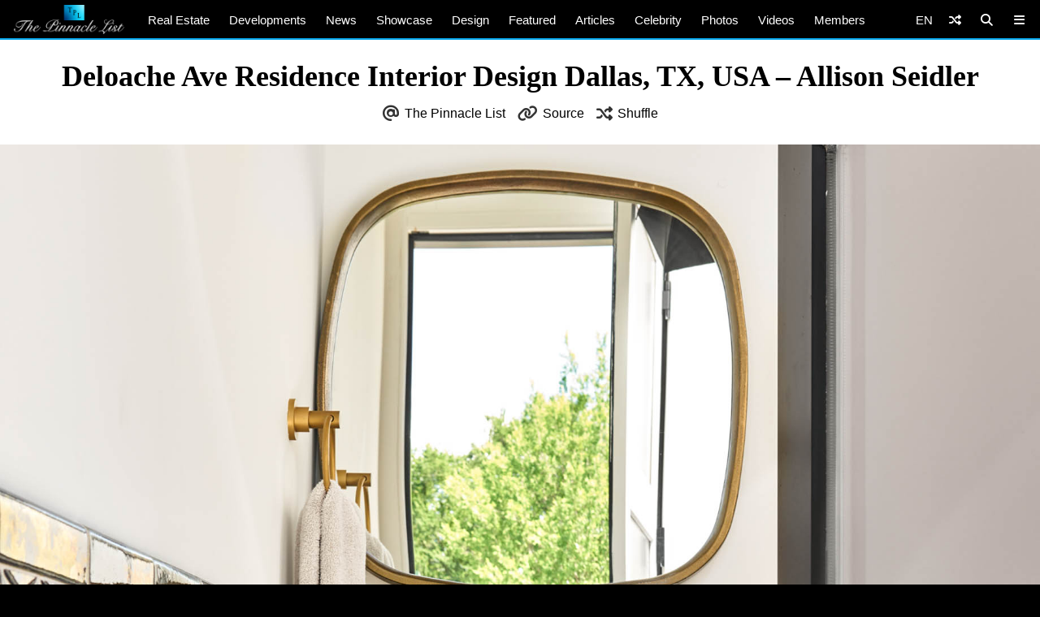

--- FILE ---
content_type: text/html; charset=UTF-8
request_url: https://www.thepinnaclelist.com/design/deloache-ave-residence-interior-design-dallas-tx-usa-allison-seidler/attachment/019-deloache-ave-residence-interior-design-dallas-tx-usa-allison-seidler/
body_size: 13844
content:
<!doctype html>
<html lang="en-US" id="multiplex">
<head>
<meta charset="UTF-8">
<meta name="viewport" content="width=device-width, initial-scale=1">
<meta name="NMdBrz" content="jMDBkz" />
<link rel="profile" href="http://gmpg.org/xfn/11">
<link rel="apple-touch-icon" sizes="57x57" href="https://www.thepinnaclelist.com/wp-content/themes/multiplex/images/favicon/apple-icon-57x57.png">
	<link rel="apple-touch-icon" sizes="60x60" href="https://www.thepinnaclelist.com/wp-content/themes/multiplex/images/favicon/apple-icon-60x60.png">
	<link rel="apple-touch-icon" sizes="72x72" href="https://www.thepinnaclelist.com/wp-content/themes/multiplex/images/favicon/apple-icon-72x72.png">
	<link rel="apple-touch-icon" sizes="76x76" href="https://www.thepinnaclelist.com/wp-content/themes/multiplex/images/favicon/apple-icon-76x76.png">
	<link rel="apple-touch-icon" sizes="114x114" href="https://www.thepinnaclelist.com/wp-content/themes/multiplex/images/favicon/apple-icon-114x114.png">
	<link rel="apple-touch-icon" sizes="120x120" href="https://www.thepinnaclelist.com/wp-content/themes/multiplex/images/favicon/apple-icon-120x120.png">
	<link rel="apple-touch-icon" sizes="144x144" href="https://www.thepinnaclelist.com/wp-content/themes/multiplex/images/favicon/apple-icon-144x144.png">
	<link rel="apple-touch-icon" sizes="152x152" href="https://www.thepinnaclelist.com/wp-content/themes/multiplex/images/favicon/apple-icon-152x152.png">
	<link rel="apple-touch-icon" sizes="180x180" href="https://www.thepinnaclelist.com/wp-content/themes/multiplex/images/favicon/apple-icon-180x180.png">
	<link rel="icon" type="image/png" sizes="192x192"  href="https://www.thepinnaclelist.com/wp-content/themes/multiplex/images/favicon/android-icon-192x192.png">
	<link rel="icon" type="image/png" sizes="32x32" href="https://www.thepinnaclelist.com/wp-content/themes/multiplex/images/favicon/favicon-32x32.png">
	<link rel="icon" type="image/png" sizes="96x96" href="https://www.thepinnaclelist.com/wp-content/themes/multiplex/images/favicon/favicon-96x96.png">
	<link rel="icon" type="image/png" sizes="16x16" href="https://www.thepinnaclelist.com/wp-content/themes/multiplex/images/favicon/favicon-16x16.png">
	<link rel="manifest" href="https://www.thepinnaclelist.com/wp-content/themes/multiplex/images/favicon/manifest.json">
	<meta name="msapplication-TileColor" content="#ffffff">
	<meta name="msapplication-TileImage" content="https://www.thepinnaclelist.com/wp-content/themes/multiplex/images/favicon/ms-icon-144x144.png">
	<meta name="theme-color" content="#ffffff"><meta property="og:url" content="https://www.thepinnaclelist.com/design/deloache-ave-residence-interior-design-dallas-tx-usa-allison-seidler/attachment/019-deloache-ave-residence-interior-design-dallas-tx-usa-allison-seidler/">
<meta property="og:site_name" content="The Pinnacle List" />
<meta property="og:locale" content="en_US" /><meta property="fb:pages" content="216212775060532" />
<meta property="publisher" content="The Pinnacle List" />
<meta name="twitter:card" content="summary_large_image">
<meta name="twitter:site" content="@ThePinnacleList" />
<meta name="twitter:creator" content="@Solespire" />
<meta name="twitter:url" content="https://www.thepinnaclelist.com/design/deloache-ave-residence-interior-design-dallas-tx-usa-allison-seidler/attachment/019-deloache-ave-residence-interior-design-dallas-tx-usa-allison-seidler/">
<meta name="description" content="" />
<meta property="og:title" content="Deloache Ave Residence Interior Design Dallas, TX, USA &#8211; Allison Seidler" />
<meta property="og:image" content="https://www.thepinnaclelist.com/wp-content/uploads/2020/12/019-Deloache-Ave-Residence-Interior-Design-Dallas-TX-USA-Allison-Seidler.jpg" />
<meta property="og:type" content="article" />
<meta property="og:description" content="" />
<meta property="article:publisher" content="https://www.facebook.com/ThePinnacleList" /><meta name="twitter:title" content="Deloache Ave Residence Interior Design Dallas, TX, USA &#8211; Allison Seidler">
<meta name="twitter:description" content="">
<meta name="twitter:image" content="https://www.thepinnaclelist.com/wp-content/uploads/2020/12/019-Deloache-Ave-Residence-Interior-Design-Dallas-TX-USA-Allison-Seidler.jpg">
<script type="application/ld+json">
	{
		"@context": "https://schema.org",
		"@type": "WebPage",
		"@id": "https://www.thepinnaclelist.com/design/deloache-ave-residence-interior-design-dallas-tx-usa-allison-seidler/attachment/019-deloache-ave-residence-interior-design-dallas-tx-usa-allison-seidler/#webpage",
		"name": "Deloache Ave Residence Interior Design Dallas, TX, USA &#8211; Allison Seidler",
		"url": "https://www.thepinnaclelist.com/design/deloache-ave-residence-interior-design-dallas-tx-usa-allison-seidler/attachment/019-deloache-ave-residence-interior-design-dallas-tx-usa-allison-seidler/",
		"image": "https://www.thepinnaclelist.com/wp-content/uploads/2020/12/019-Deloache-Ave-Residence-Interior-Design-Dallas-TX-USA-Allison-Seidler.jpg",
		"description": "",
				"inLanguage": "en-US",				"isPartOf": {
			"@type": "WebSite",
			"name": "The Pinnacle List",
			"url": "https://www.thepinnaclelist.com",
			"sameAs": [
				"https://www.youtube.com/ThePinnacleList",
				"https://www.instagram.com/thepinnaclelist",
				"https://www.linkedin.com/company/thepinnaclelist",
				"https://www.facebook.com/ThePinnacleList",
				"https://www.twitter.com/ThePinnacleList",
				"https://www.pinterest.com/ThePinnacleList"
			],
			"inLanguage": "en-US",						"publisher": {
				"@type": "Organization",
				"name": "Solespire",
				"alternateName": "Solespire Media",
				"legalName": "Solespire Media Inc.",
				"url": "https://www.solespire.com",
				"sameAs": [
					"https://www.youtube.com/Solespire",
					"https://www.instagram.com/solespire",
					"https://www.linkedin.com/company/solespire",
					"https://www.facebook.com/Solespire",
					"https://www.twitter.com/Solespire",
					"https://www.pinterest.com/solespire"
				],
				"duns": "203517586",
				"email": "info@solespire.com",
				"logo": "https://www.solespire.com/images/solespire-logo-white-knowledge-graph-302x302.png"
			}
		}
	}
</script>
<link rel="canonical" href="https://www.thepinnaclelist.com/design/deloache-ave-residence-interior-design-dallas-tx-usa-allison-seidler/attachment/019-deloache-ave-residence-interior-design-dallas-tx-usa-allison-seidler/">
<!-- Google tag (gtag.js) -->
<script async src="https://www.googletagmanager.com/gtag/js?id=G-PJ9YHDL8B9"></script>
<script>
  window.dataLayer = window.dataLayer || [];
  function gtag(){dataLayer.push(arguments);}
  gtag('js', new Date());

  gtag('config', 'G-PJ9YHDL8B9');
</script>
<!-- Matomo -->
<script>
  var _paq = window._paq = window._paq || [];
  /* tracker methods like "setCustomDimension" should be called before "trackPageView" */
  _paq.push(['trackPageView']);
  _paq.push(['enableLinkTracking']);
  (function() {
	var u="https://matomo.solespire.app/";
	_paq.push(['setTrackerUrl', u+'matomo.php']);
	_paq.push(['setSiteId', '2']);
	var d=document, g=d.createElement('script'), s=d.getElementsByTagName('script')[0];
	g.async=true; g.src=u+'matomo.js'; s.parentNode.insertBefore(g,s);
  })();
</script>
<noscript><p><img referrerpolicy="no-referrer-when-downgrade" src="https://matomo.solespire.app/matomo.php?idsite=2&amp;rec=1" style="border:0;" alt="" /></p></noscript>
<!-- End Matomo Code -->
<script async src="https://pagead2.googlesyndication.com/pagead/js/adsbygoogle.js?client=ca-pub-6037413856929853"
 crossorigin="anonymous"></script>
<script src="https://cdn.usefathom.com/script.js" data-site="QCHFLGNK" defer></script>
<script>
window.addEventListener('load', (event) => {
  // Wait a bit for Fathom to fully initialize
  setTimeout(() => {
	// Track all outbound links
	document.querySelectorAll('a').forEach(item => {
	  item.addEventListener('click', event => {
		try {
		  // Check if this is the shuffle link FIRST
		  if (item.closest('#shuffleplex')) {
			fathom.trackEvent('Shuffle');
			return; // Exit early, don't process further
		  }
		  
		  let href = item.getAttribute('href');
		  if (!href) return;
		  
		  let linkUrl = new URL(href, window.location.href);
		  let currentHostname = window.location.hostname;
		  
		  if (linkUrl.hostname !== currentHostname) {
			let eventUrl = linkUrl.toString();
			
			// For WhatsApp links, truncate after the phone number
			if (linkUrl.hostname === 'api.whatsapp.com' && linkUrl.pathname === '/send') {
			  const phoneParam = linkUrl.searchParams.get('phone');
			  if (phoneParam) {
				eventUrl = `https://api.whatsapp.com/send?phone=${phoneParam}`;
			  }
			}
			
			let eventName = `Out: ${eventUrl}`;
			fathom.trackEvent(eventName);
		  }
		} catch (error) {
		  console.error('Error tracking click:', error);
		}
	  });
	});
	
	// Track Anchorbar specifically
	const anchorLink = document.querySelector('#anchorbar .anchorbar a');
	if (anchorLink) {
	  anchorLink.addEventListener('click', () => {
		try {
		  // Get the full URL of the anchor link
		  const href = anchorLink.getAttribute('href');
		  const fullUrl = new URL(href, window.location.href).toString();
		  
		  // Create event name with the full URL
		  const eventName = `Anchorbar: ${fullUrl}`;
		  
		  // Track the event in Fathom
		  fathom.trackEvent(eventName);
		} catch (error) {
		  console.error('Error tracking anchor click:', error);
		}
	  });
	}
  }, 100); // Small delay to ensure Fathom is ready
});
</script>
<script src="https://analytics.ahrefs.com/analytics.js" data-key="yqZljZycUoXbFADMRRr7lA" defer="true"></script>
<title>Deloache Ave Residence Interior Design Dallas, TX, USA &#8211; Allison Seidler &#8211; The Pinnacle List</title>
<meta name='robots' content='max-image-preview:large' />
<link rel="alternate" type="application/rss+xml" title="The Pinnacle List &raquo; Feed" href="https://www.thepinnaclelist.com/feed/" />
<link rel="alternate" type="application/rss+xml" title="The Pinnacle List &raquo; Comments Feed" href="https://www.thepinnaclelist.com/comments/feed/" />
<link rel="alternate" title="oEmbed (JSON)" type="application/json+oembed" href="https://www.thepinnaclelist.com/wp-json/oembed/1.0/embed?url=https%3A%2F%2Fwww.thepinnaclelist.com%2Fdesign%2Fdeloache-ave-residence-interior-design-dallas-tx-usa-allison-seidler%2Fattachment%2F019-deloache-ave-residence-interior-design-dallas-tx-usa-allison-seidler%2F" />
<link rel="alternate" title="oEmbed (XML)" type="text/xml+oembed" href="https://www.thepinnaclelist.com/wp-json/oembed/1.0/embed?url=https%3A%2F%2Fwww.thepinnaclelist.com%2Fdesign%2Fdeloache-ave-residence-interior-design-dallas-tx-usa-allison-seidler%2Fattachment%2F019-deloache-ave-residence-interior-design-dallas-tx-usa-allison-seidler%2F&#038;format=xml" />
<style id='wp-img-auto-sizes-contain-inline-css' type='text/css'>
img:is([sizes=auto i],[sizes^="auto," i]){contain-intrinsic-size:3000px 1500px}
/*# sourceURL=wp-img-auto-sizes-contain-inline-css */
</style>
<style id='wp-emoji-styles-inline-css' type='text/css'>

	img.wp-smiley, img.emoji {
		display: inline !important;
		border: none !important;
		box-shadow: none !important;
		height: 1em !important;
		width: 1em !important;
		margin: 0 0.07em !important;
		vertical-align: -0.1em !important;
		background: none !important;
		padding: 0 !important;
	}
/*# sourceURL=wp-emoji-styles-inline-css */
</style>
<style id='wp-block-library-inline-css' type='text/css'>
:root{--wp-block-synced-color:#7a00df;--wp-block-synced-color--rgb:122,0,223;--wp-bound-block-color:var(--wp-block-synced-color);--wp-editor-canvas-background:#ddd;--wp-admin-theme-color:#007cba;--wp-admin-theme-color--rgb:0,124,186;--wp-admin-theme-color-darker-10:#006ba1;--wp-admin-theme-color-darker-10--rgb:0,107,160.5;--wp-admin-theme-color-darker-20:#005a87;--wp-admin-theme-color-darker-20--rgb:0,90,135;--wp-admin-border-width-focus:2px}@media (min-resolution:192dpi){:root{--wp-admin-border-width-focus:1.5px}}.wp-element-button{cursor:pointer}:root .has-very-light-gray-background-color{background-color:#eee}:root .has-very-dark-gray-background-color{background-color:#313131}:root .has-very-light-gray-color{color:#eee}:root .has-very-dark-gray-color{color:#313131}:root .has-vivid-green-cyan-to-vivid-cyan-blue-gradient-background{background:linear-gradient(135deg,#00d084,#0693e3)}:root .has-purple-crush-gradient-background{background:linear-gradient(135deg,#34e2e4,#4721fb 50%,#ab1dfe)}:root .has-hazy-dawn-gradient-background{background:linear-gradient(135deg,#faaca8,#dad0ec)}:root .has-subdued-olive-gradient-background{background:linear-gradient(135deg,#fafae1,#67a671)}:root .has-atomic-cream-gradient-background{background:linear-gradient(135deg,#fdd79a,#004a59)}:root .has-nightshade-gradient-background{background:linear-gradient(135deg,#330968,#31cdcf)}:root .has-midnight-gradient-background{background:linear-gradient(135deg,#020381,#2874fc)}:root{--wp--preset--font-size--normal:16px;--wp--preset--font-size--huge:42px}.has-regular-font-size{font-size:1em}.has-larger-font-size{font-size:2.625em}.has-normal-font-size{font-size:var(--wp--preset--font-size--normal)}.has-huge-font-size{font-size:var(--wp--preset--font-size--huge)}.has-text-align-center{text-align:center}.has-text-align-left{text-align:left}.has-text-align-right{text-align:right}.has-fit-text{white-space:nowrap!important}#end-resizable-editor-section{display:none}.aligncenter{clear:both}.items-justified-left{justify-content:flex-start}.items-justified-center{justify-content:center}.items-justified-right{justify-content:flex-end}.items-justified-space-between{justify-content:space-between}.screen-reader-text{border:0;clip-path:inset(50%);height:1px;margin:-1px;overflow:hidden;padding:0;position:absolute;width:1px;word-wrap:normal!important}.screen-reader-text:focus{background-color:#ddd;clip-path:none;color:#444;display:block;font-size:1em;height:auto;left:5px;line-height:normal;padding:15px 23px 14px;text-decoration:none;top:5px;width:auto;z-index:100000}html :where(.has-border-color){border-style:solid}html :where([style*=border-top-color]){border-top-style:solid}html :where([style*=border-right-color]){border-right-style:solid}html :where([style*=border-bottom-color]){border-bottom-style:solid}html :where([style*=border-left-color]){border-left-style:solid}html :where([style*=border-width]){border-style:solid}html :where([style*=border-top-width]){border-top-style:solid}html :where([style*=border-right-width]){border-right-style:solid}html :where([style*=border-bottom-width]){border-bottom-style:solid}html :where([style*=border-left-width]){border-left-style:solid}html :where(img[class*=wp-image-]){height:auto;max-width:100%}:where(figure){margin:0 0 1em}html :where(.is-position-sticky){--wp-admin--admin-bar--position-offset:var(--wp-admin--admin-bar--height,0px)}@media screen and (max-width:600px){html :where(.is-position-sticky){--wp-admin--admin-bar--position-offset:0px}}

/*# sourceURL=wp-block-library-inline-css */
</style><style id='global-styles-inline-css' type='text/css'>
:root{--wp--preset--aspect-ratio--square: 1;--wp--preset--aspect-ratio--4-3: 4/3;--wp--preset--aspect-ratio--3-4: 3/4;--wp--preset--aspect-ratio--3-2: 3/2;--wp--preset--aspect-ratio--2-3: 2/3;--wp--preset--aspect-ratio--16-9: 16/9;--wp--preset--aspect-ratio--9-16: 9/16;--wp--preset--color--black: #000;--wp--preset--color--cyan-bluish-gray: #abb8c3;--wp--preset--color--white: #fff;--wp--preset--color--pale-pink: #f78da7;--wp--preset--color--vivid-red: #cf2e2e;--wp--preset--color--luminous-vivid-orange: #ff6900;--wp--preset--color--luminous-vivid-amber: #fcb900;--wp--preset--color--light-green-cyan: #7bdcb5;--wp--preset--color--vivid-green-cyan: #00d084;--wp--preset--color--pale-cyan-blue: #8ed1fc;--wp--preset--color--vivid-cyan-blue: #0693e3;--wp--preset--color--vivid-purple: #9b51e0;--wp--preset--color--pinnacle-blue: #00a4e8;--wp--preset--color--shaded-blue: #0088c2;--wp--preset--color--medium-blue: #006f9e;--wp--preset--color--dark-blue: #00567a;--wp--preset--color--light-grey: #eee;--wp--preset--color--grey: #ccc;--wp--preset--color--dark-grey: #444;--wp--preset--color--charcoal: #222;--wp--preset--gradient--vivid-cyan-blue-to-vivid-purple: linear-gradient(135deg,rgb(6,147,227) 0%,rgb(155,81,224) 100%);--wp--preset--gradient--light-green-cyan-to-vivid-green-cyan: linear-gradient(135deg,rgb(122,220,180) 0%,rgb(0,208,130) 100%);--wp--preset--gradient--luminous-vivid-amber-to-luminous-vivid-orange: linear-gradient(135deg,rgb(252,185,0) 0%,rgb(255,105,0) 100%);--wp--preset--gradient--luminous-vivid-orange-to-vivid-red: linear-gradient(135deg,rgb(255,105,0) 0%,rgb(207,46,46) 100%);--wp--preset--gradient--very-light-gray-to-cyan-bluish-gray: linear-gradient(135deg,rgb(238,238,238) 0%,rgb(169,184,195) 100%);--wp--preset--gradient--cool-to-warm-spectrum: linear-gradient(135deg,rgb(74,234,220) 0%,rgb(151,120,209) 20%,rgb(207,42,186) 40%,rgb(238,44,130) 60%,rgb(251,105,98) 80%,rgb(254,248,76) 100%);--wp--preset--gradient--blush-light-purple: linear-gradient(135deg,rgb(255,206,236) 0%,rgb(152,150,240) 100%);--wp--preset--gradient--blush-bordeaux: linear-gradient(135deg,rgb(254,205,165) 0%,rgb(254,45,45) 50%,rgb(107,0,62) 100%);--wp--preset--gradient--luminous-dusk: linear-gradient(135deg,rgb(255,203,112) 0%,rgb(199,81,192) 50%,rgb(65,88,208) 100%);--wp--preset--gradient--pale-ocean: linear-gradient(135deg,rgb(255,245,203) 0%,rgb(182,227,212) 50%,rgb(51,167,181) 100%);--wp--preset--gradient--electric-grass: linear-gradient(135deg,rgb(202,248,128) 0%,rgb(113,206,126) 100%);--wp--preset--gradient--midnight: linear-gradient(135deg,rgb(2,3,129) 0%,rgb(40,116,252) 100%);--wp--preset--font-size--small: 13px;--wp--preset--font-size--medium: 20px;--wp--preset--font-size--large: 36px;--wp--preset--font-size--x-large: 42px;--wp--preset--spacing--20: 0.44rem;--wp--preset--spacing--30: 0.67rem;--wp--preset--spacing--40: 1rem;--wp--preset--spacing--50: 1.5rem;--wp--preset--spacing--60: 2.25rem;--wp--preset--spacing--70: 3.38rem;--wp--preset--spacing--80: 5.06rem;--wp--preset--shadow--natural: 6px 6px 9px rgba(0, 0, 0, 0.2);--wp--preset--shadow--deep: 12px 12px 50px rgba(0, 0, 0, 0.4);--wp--preset--shadow--sharp: 6px 6px 0px rgba(0, 0, 0, 0.2);--wp--preset--shadow--outlined: 6px 6px 0px -3px rgb(255, 255, 255), 6px 6px rgb(0, 0, 0);--wp--preset--shadow--crisp: 6px 6px 0px rgb(0, 0, 0);}:where(.is-layout-flex){gap: 0.5em;}:where(.is-layout-grid){gap: 0.5em;}body .is-layout-flex{display: flex;}.is-layout-flex{flex-wrap: wrap;align-items: center;}.is-layout-flex > :is(*, div){margin: 0;}body .is-layout-grid{display: grid;}.is-layout-grid > :is(*, div){margin: 0;}:where(.wp-block-columns.is-layout-flex){gap: 2em;}:where(.wp-block-columns.is-layout-grid){gap: 2em;}:where(.wp-block-post-template.is-layout-flex){gap: 1.25em;}:where(.wp-block-post-template.is-layout-grid){gap: 1.25em;}.has-black-color{color: var(--wp--preset--color--black) !important;}.has-cyan-bluish-gray-color{color: var(--wp--preset--color--cyan-bluish-gray) !important;}.has-white-color{color: var(--wp--preset--color--white) !important;}.has-pale-pink-color{color: var(--wp--preset--color--pale-pink) !important;}.has-vivid-red-color{color: var(--wp--preset--color--vivid-red) !important;}.has-luminous-vivid-orange-color{color: var(--wp--preset--color--luminous-vivid-orange) !important;}.has-luminous-vivid-amber-color{color: var(--wp--preset--color--luminous-vivid-amber) !important;}.has-light-green-cyan-color{color: var(--wp--preset--color--light-green-cyan) !important;}.has-vivid-green-cyan-color{color: var(--wp--preset--color--vivid-green-cyan) !important;}.has-pale-cyan-blue-color{color: var(--wp--preset--color--pale-cyan-blue) !important;}.has-vivid-cyan-blue-color{color: var(--wp--preset--color--vivid-cyan-blue) !important;}.has-vivid-purple-color{color: var(--wp--preset--color--vivid-purple) !important;}.has-black-background-color{background-color: var(--wp--preset--color--black) !important;}.has-cyan-bluish-gray-background-color{background-color: var(--wp--preset--color--cyan-bluish-gray) !important;}.has-white-background-color{background-color: var(--wp--preset--color--white) !important;}.has-pale-pink-background-color{background-color: var(--wp--preset--color--pale-pink) !important;}.has-vivid-red-background-color{background-color: var(--wp--preset--color--vivid-red) !important;}.has-luminous-vivid-orange-background-color{background-color: var(--wp--preset--color--luminous-vivid-orange) !important;}.has-luminous-vivid-amber-background-color{background-color: var(--wp--preset--color--luminous-vivid-amber) !important;}.has-light-green-cyan-background-color{background-color: var(--wp--preset--color--light-green-cyan) !important;}.has-vivid-green-cyan-background-color{background-color: var(--wp--preset--color--vivid-green-cyan) !important;}.has-pale-cyan-blue-background-color{background-color: var(--wp--preset--color--pale-cyan-blue) !important;}.has-vivid-cyan-blue-background-color{background-color: var(--wp--preset--color--vivid-cyan-blue) !important;}.has-vivid-purple-background-color{background-color: var(--wp--preset--color--vivid-purple) !important;}.has-black-border-color{border-color: var(--wp--preset--color--black) !important;}.has-cyan-bluish-gray-border-color{border-color: var(--wp--preset--color--cyan-bluish-gray) !important;}.has-white-border-color{border-color: var(--wp--preset--color--white) !important;}.has-pale-pink-border-color{border-color: var(--wp--preset--color--pale-pink) !important;}.has-vivid-red-border-color{border-color: var(--wp--preset--color--vivid-red) !important;}.has-luminous-vivid-orange-border-color{border-color: var(--wp--preset--color--luminous-vivid-orange) !important;}.has-luminous-vivid-amber-border-color{border-color: var(--wp--preset--color--luminous-vivid-amber) !important;}.has-light-green-cyan-border-color{border-color: var(--wp--preset--color--light-green-cyan) !important;}.has-vivid-green-cyan-border-color{border-color: var(--wp--preset--color--vivid-green-cyan) !important;}.has-pale-cyan-blue-border-color{border-color: var(--wp--preset--color--pale-cyan-blue) !important;}.has-vivid-cyan-blue-border-color{border-color: var(--wp--preset--color--vivid-cyan-blue) !important;}.has-vivid-purple-border-color{border-color: var(--wp--preset--color--vivid-purple) !important;}.has-vivid-cyan-blue-to-vivid-purple-gradient-background{background: var(--wp--preset--gradient--vivid-cyan-blue-to-vivid-purple) !important;}.has-light-green-cyan-to-vivid-green-cyan-gradient-background{background: var(--wp--preset--gradient--light-green-cyan-to-vivid-green-cyan) !important;}.has-luminous-vivid-amber-to-luminous-vivid-orange-gradient-background{background: var(--wp--preset--gradient--luminous-vivid-amber-to-luminous-vivid-orange) !important;}.has-luminous-vivid-orange-to-vivid-red-gradient-background{background: var(--wp--preset--gradient--luminous-vivid-orange-to-vivid-red) !important;}.has-very-light-gray-to-cyan-bluish-gray-gradient-background{background: var(--wp--preset--gradient--very-light-gray-to-cyan-bluish-gray) !important;}.has-cool-to-warm-spectrum-gradient-background{background: var(--wp--preset--gradient--cool-to-warm-spectrum) !important;}.has-blush-light-purple-gradient-background{background: var(--wp--preset--gradient--blush-light-purple) !important;}.has-blush-bordeaux-gradient-background{background: var(--wp--preset--gradient--blush-bordeaux) !important;}.has-luminous-dusk-gradient-background{background: var(--wp--preset--gradient--luminous-dusk) !important;}.has-pale-ocean-gradient-background{background: var(--wp--preset--gradient--pale-ocean) !important;}.has-electric-grass-gradient-background{background: var(--wp--preset--gradient--electric-grass) !important;}.has-midnight-gradient-background{background: var(--wp--preset--gradient--midnight) !important;}.has-small-font-size{font-size: var(--wp--preset--font-size--small) !important;}.has-medium-font-size{font-size: var(--wp--preset--font-size--medium) !important;}.has-large-font-size{font-size: var(--wp--preset--font-size--large) !important;}.has-x-large-font-size{font-size: var(--wp--preset--font-size--x-large) !important;}
/*# sourceURL=global-styles-inline-css */
</style>

<link rel='stylesheet' id='search-filter-plugin-styles-css' href='https://www.thepinnaclelist.com/wp-content/plugins/search-filter-pro/public/assets/css/search-filter.min.css?ver=2.5.21'  media='all' />
<link rel='stylesheet' id='multiplex-style-css' href='https://www.thepinnaclelist.com/wp-content/themes/multiplex/style.css?ver=1747976661'  media='all' />
<link rel='stylesheet' id='multiplex-attached-css' href='https://www.thepinnaclelist.com/wp-content/themes/multiplex/css/attached.css?ver=1698556567'  media='all' />
<link rel='stylesheet' id='multiplex-fontawesome-css' href='https://www.thepinnaclelist.com/wp-content/themes/multiplex/assets/fontawesome/css/fontawesome.min.css'  media='all' />
<link rel='stylesheet' id='multiplex-fontawesome-brands-css' href='https://www.thepinnaclelist.com/wp-content/themes/multiplex/assets/fontawesome/css/brands.min.css'  media='all' />
<link rel='stylesheet' id='multiplex-fontawesome-solid-css' href='https://www.thepinnaclelist.com/wp-content/themes/multiplex/assets/fontawesome/css/solid.min.css'  media='all' />
<script  src="https://www.thepinnaclelist.com/wp-content/themes/multiplex/js/jquery.js?ver=6.9" id="jquery-js"></script>
<script type="text/javascript" id="search-filter-plugin-build-js-extra">
/* <![CDATA[ */
var SF_LDATA = {"ajax_url":"https://www.thepinnaclelist.com/wp-admin/admin-ajax.php","home_url":"https://www.thepinnaclelist.com/","extensions":[]};
//# sourceURL=search-filter-plugin-build-js-extra
/* ]]> */
</script>
<script  src="https://www.thepinnaclelist.com/wp-content/plugins/search-filter-pro/public/assets/js/search-filter-build.min.js?ver=2.5.21" id="search-filter-plugin-build-js"></script>
<script  src="https://www.thepinnaclelist.com/wp-content/plugins/search-filter-pro/public/assets/js/select2.min.js?ver=2.5.21" id="search-filter-plugin-select2-js"></script>
<script  src="https://www.thepinnaclelist.com/wp-content/themes/multiplex/js/multiplex.js?ver=1707074533" id="multiplex-javascript-js"></script>
<link rel="https://api.w.org/" href="https://www.thepinnaclelist.com/wp-json/" /><link rel="alternate" title="JSON" type="application/json" href="https://www.thepinnaclelist.com/wp-json/wp/v2/media/50259" /><link rel="EditURI" type="application/rsd+xml" title="RSD" href="https://www.thepinnaclelist.com/xmlrpc.php?rsd" />
<meta name="generator" content="WordPress 6.9" />
<link rel="canonical" href="https://www.thepinnaclelist.com/design/deloache-ave-residence-interior-design-dallas-tx-usa-allison-seidler/attachment/019-deloache-ave-residence-interior-design-dallas-tx-usa-allison-seidler/" />
<link rel='shortlink' href='https://www.thepinnaclelist.com/?p=50259' />
<link rel="icon" href="https://www.thepinnaclelist.com/wp-content/uploads/2020/08/cropped-TPL-Avatar-Gradient-Blue-Square-5000x5000-1-scaled-1-150x150.jpg" sizes="32x32" />
<link rel="icon" href="https://www.thepinnaclelist.com/wp-content/uploads/2020/08/cropped-TPL-Avatar-Gradient-Blue-Square-5000x5000-1-scaled-1-300x300.jpg" sizes="192x192" />
<link rel="apple-touch-icon" href="https://www.thepinnaclelist.com/wp-content/uploads/2020/08/cropped-TPL-Avatar-Gradient-Blue-Square-5000x5000-1-scaled-1-300x300.jpg" />
<meta name="msapplication-TileImage" content="https://www.thepinnaclelist.com/wp-content/uploads/2020/08/cropped-TPL-Avatar-Gradient-Blue-Square-5000x5000-1-scaled-1-300x300.jpg" />
</head>
<body class="attachment wp-singular attachment-template-default single single-attachment postid-50259 attachmentid-50259 attachment-jpeg wp-embed-responsive wp-theme-multiplex">
	<span data-id="vzZgLG" hidden></span>
	<div id="page" class="site">
		<header id="masthead" class="site-header">
			<div id="navplex"></div>
			<nav class="navbar">
				<div id="nav-centre">
											<a href="https://www.thepinnaclelist.com" rel="home" id="home-link">
							<img src="https://www.thepinnaclelist.com/wp-content/themes/multiplex/images/the-pinnacle-list-logo-silver-1224x320.png" id="logoplex" alt="The Pinnacle List" height="48" width="170">
						</a>
										<div class="navplex-main-menu">
												<ul id="navplex-main" class="menu">
							<li class="menu-item"><a href="https://www.thepinnaclelist.com/real-estate/">Real Estate</a>
								<ul class="sub-menu">
									<li class="menu-item"><a href="https://www.thepinnaclelist.com/real-estate/listings/for-sale/"><i class="fa-solid fa-sign"></i>For Sale</a></li>
									<li class="menu-item"><a href="https://www.thepinnaclelist.com/real-estate/listings/sold/"><i class="fa-solid fa-check"></i>Sold</a></li>
									<li class="menu-item"><a href="https://www.thepinnaclelist.com/real-estate/listings/previous/"><i class="fa-solid fa-archive"></i>Previously Listed</a></li>
								</ul>
							</li>
							<li class="menu-item"><a href="https://www.thepinnaclelist.com/developments/">Developments</a></li>
							<li class="menu-item"><a href="https://www.thepinnaclelist.com/news/">News</a></li>
							<li class="menu-item"><a href="https://www.thepinnaclelist.com/properties/">Showcase</a></li>
							<li class="menu-item"><a href="https://www.thepinnaclelist.com/design/">Design</a></li>
							<li class="menu-item"><a href="https://www.thepinnaclelist.com/featured/">Featured</a></li>
							<li class="menu-item"><a href="https://www.thepinnaclelist.com/articles/">Articles</a></li>
							<li class="menu-item"><a href="https://www.thepinnaclelist.com/tag/celebrity/">Celebrity</a></li>
							<li class="menu-item"><a href="https://www.thepinnaclelist.com/photos/">Photos</a></li>
							<li class="menu-item"><a href="https://www.thepinnaclelist.com/videos/">Videos</a></li>
							<li class="menu-item"><a href="https://www.thepinnaclelist.com/registry/">Members</a></li>
						</ul>
																							</div>
					<div id="navplex-controls">
						<div id="navplex-toggle" class="navplex-right">
							<div id="navplex-toggle-icon"><i class="fa-solid fa-bars"></i></div>
							<div id="navplex-toggle-area">
								<div class="searchplex">
									<ul>
										<li class="searchplex-row"><div class="searchplex-form">
<form method="get" class="searchbar" action="https://www.thepinnaclelist.com/">
<input type="search" name="s" placeholder="Search ThePinnacleList.com">
<button class="fas fa-search" formaction="https://www.thepinnaclelist.com/"></button>
</form></div></li>
									</ul>
								</div>
								<div class="navplex-controller-menu">
									<ul id="navplex-controller" class="menu">
																				<li class="menu-33"><a href="https://www.thepinnaclelist.com/real-estate/">Real Estate</a></li>
										<li class="menu-33"><a href="https://www.thepinnaclelist.com/real-estate/listings/for-sale/">For Sale</a></li>
										<li class="menu-33"><a href="https://www.thepinnaclelist.com/real-estate/listings/sold/">Sold</a></li>
										<li class="menu-33"><a href="https://www.thepinnaclelist.com/developments/">Developments</a></li>
										<li class="menu-33"><a href="https://www.thepinnaclelist.com/articles/">Articles</a></li>
										<li class="menu-33"><a href="https://www.thepinnaclelist.com/news/">News</a></li>
										<li class="menu-33"><a href="https://www.thepinnaclelist.com/properties/">Showcase</a></li>
										<li class="menu-33"><a href="https://www.thepinnaclelist.com/featured/">Featured</a></li>
										<li class="menu-33"><a href="https://www.thepinnaclelist.com/design/">Design</a></li>
										<li class="menu-33"><a href="https://www.thepinnaclelist.com/photos/">Photos</a></li>
										<li class="menu-33"><a href="https://www.thepinnaclelist.com/videos/">Videos</a></li>
										<li class="menu-33"><a href="https://www.thepinnaclelist.com/registry/">Members</a></li>
																																								<li class="menu-100">
																					<a class="dropdown-shuffle" href="https://www.thepinnaclelist.com/articles/how-led-technology-is-transforming-homes-saving-money-enhancing-safety-and-modernizing-spaces/">How LED Technology is Transforming Homes: Saving Money, Enhancing Safety, and Modernizing Spaces</a>
										</li>
									</ul>
									<div class="navplex-socials">
										<div class="navplex-facebook"><a href="https://www.thepinnaclelist.com/facebook/" aria-label="Facebook"><i class="fa-brands fa-facebook"></i></a></div>
										<div class="navplex-twitter"><a href="https://www.thepinnaclelist.com/x/" aria-label="Twitter"><i class="fa-brands fa-x-twitter"></i></a></div>
										<div class="navplex-instagram"><a href="https://www.thepinnaclelist.com/instagram/" aria-label="Instagram"><i class="fa-brands fa-instagram"></i></a></div>
										<div class="navplex-youtube"><a href="https://www.thepinnaclelist.com/youtube/" aria-label="YouTube"><i class="fa-brands fa-youtube"></i></a></div>
										<div class="navplex-linkedin"><a href="https://www.thepinnaclelist.com/linkedin/" aria-label="LinkedIn"><i class="fa-brands fa-linkedin"></i></a></div>
										<div class="navplex-pinterest"><a href="https://www.thepinnaclelist.com/pinterest/" aria-label="Pinterest"><i class="fa-brands fa-pinterest"></i></a></div>
										<div class="navplex-vk"><a href="https://www.thepinnaclelist.com/vk/" aria-label="VK"><i class="fa-brands fa-vk"></i></a></div>
										<div class="navplex-telegram"><a href="https://www.thepinnaclelist.com/telegram/" aria-label="Telegram"><i class="fa-brands fa-telegram-plane"></i></a></div>
										<div class="navplex-messenger"><a href="https://www.thepinnaclelist.com/messenger/" aria-label="Messenger"><i class="fa-brands fa-facebook-messenger"></i></a></div>
										<div class="navplex-whatsapp"><a href="https://www.thepinnaclelist.com/whatsapp/" aria-label="WhatsApp"><i class="fa-brands fa-whatsapp"></i></a></div>
									</div>
								</div>							
							</div>
						</div>
	                	<div id="searchplex" class="navplex-right">
							<div id="searchplex-icon"><i class="fa-solid fa-magnifying-glass"></i></div>
							<div id="searchplex-area">
								<div class="searchplex">
									<ul>
										<li class="searchplex-row"><div class="searchplex-form">
<form method="get" class="searchbar" action="https://www.thepinnaclelist.com/">
<input type="search" name="s" placeholder="Search ThePinnacleList.com">
<button class="fas fa-search" formaction="https://www.thepinnaclelist.com/"></button>
</form></div></li>
									</ul>
									<div class="cloudplex">
										<div class="tag-cloud"><div class="tag-cloud-items"><a href="https://www.thepinnaclelist.com/tag/derek-alexander/" class="tag-cloud-link" style="font-size: 18pt;">Derek Alexander</a> <a href="https://www.thepinnaclelist.com/locations/united-states/texas/lakeway-tx/" class="tag-cloud-link" style="font-size: 10pt;">Lakeway</a> <a href="https://www.thepinnaclelist.com/tag/surfers-paradise-luxury-properties/" class="tag-cloud-link" style="font-size: 15pt;">Surfers Paradise Luxury Properties</a> <a href="https://www.thepinnaclelist.com/photos/gallery/classical-architecture/" class="tag-cloud-link" style="font-size: 10pt;">Classical Architecture</a> <a href="https://www.thepinnaclelist.com/tag/kim-insley-morell/" class="tag-cloud-link" style="font-size: 17pt;">Kim Insley-Morell</a> <a href="https://www.thepinnaclelist.com/tag/top-luxury-townhouses-in-united-states/" class="tag-cloud-link" style="font-size: 15pt;">Top Luxury Townhouses in United States</a> <a href="https://www.thepinnaclelist.com/tag/property-maintenance/" class="tag-cloud-link" style="font-size: 11pt;">Property Maintenance</a> <a href="https://www.thepinnaclelist.com/tag/guangdong-luxury-penthouses/" class="tag-cloud-link" style="font-size: 11pt;">Guangdong Luxury Penthouses</a> <a href="https://www.thepinnaclelist.com/tag/fort-lauderdale-florida-estates/" class="tag-cloud-link" style="font-size: 19pt;">Fort Lauderdale Florida Estates</a> <a href="https://www.thepinnaclelist.com/tag/ultra-luxury-properties/" class="tag-cloud-link" style="font-size: 8pt;">Ultra Luxury Properties</a> </div></div>
										<div class="menu-cloud-100">
																					<a class="dropdown-shuffle" href="https://www.thepinnaclelist.com/real-estate/tpl73526-3377-senkler-rd-belcarra-bc-canada/">3377 Senkler Road, Belcarra, BC, Canada 🇨🇦 &#8211; SOLD &#8211; $2,360,000 &#8211; Pinnacle Group</a>
																				</div>
										<div class="navplex-socials">
											<div class="navplex-facebook"><a href="https://www.thepinnaclelist.com/facebook/" aria-label="Facebook"><i class="fa-brands fa-facebook"></i></a></div>
											<div class="navplex-twitter"><a href="https://www.thepinnaclelist.com/x/" aria-label="Twitter"><i class="fa-brands fa-x-twitter"></i></a></div>
											<div class="navplex-instagram"><a href="https://www.thepinnaclelist.com/instagram/" aria-label="Instagram"><i class="fa-brands fa-instagram"></i></a></div>
											<div class="navplex-youtube"><a href="https://www.thepinnaclelist.com/youtube/" aria-label="YouTube"><i class="fa-brands fa-youtube"></i></a></div>
											<div class="navplex-linkedin"><a href="https://www.thepinnaclelist.com/linkedin/" aria-label="LinkedIn"><i class="fa-brands fa-linkedin"></i></a></div>
											<div class="navplex-pinterest"><a href="https://www.thepinnaclelist.com/pinterest/" aria-label="Pinterest"><i class="fa-brands fa-pinterest"></i></a></div>
											<div class="navplex-vk"><a href="https://www.thepinnaclelist.com/vk/" aria-label="VK"><i class="fa-brands fa-vk"></i></a></div>
											<div class="navplex-telegram"><a href="https://www.thepinnaclelist.com/telegram/" aria-label="Telegram"><i class="fa-brands fa-telegram-plane"></i></a></div>
											<div class="navplex-messenger"><a href="https://www.thepinnaclelist.com/messenger/" aria-label="Messenger"><i class="fa-brands fa-facebook-messenger"></i></a></div>
											<div class="navplex-whatsapp"><a href="https://www.thepinnaclelist.com/whatsapp/" aria-label="WhatsApp"><i class="fa-brands fa-whatsapp"></i></a></div>
										</div>
									</div>
								</div>
							</div>
						</div>
	                	<div id="shuffleplex" class="navplex-right"><ul><li><a href="https://www.thepinnaclelist.com/real-estate/tpl00993-993-broughton-st-vancouver-bc-canada/attachment/993-broughton-st-vancouver-bc-canada-54/" aria-label="Shuffle"><span class="shuffleplex-icon"><i class="fa-solid fa-shuffle"></i></span></a></li></ul></div>
																		<div id="langplex" class="navplex-right">
							<ul>
								<li><a href="https://www.thepinnaclelist.com/design/deloache-ave-residence-interior-design-dallas-tx-usa-allison-seidler/attachment/019-deloache-ave-residence-interior-design-dallas-tx-usa-allison-seidler/"><span class="langplex">EN</span></a>
									<ul>
										<li><a href="https://www.thepinnaclelist.com/fr/">FR - Français</a></li>
										<li><a href="https://www.thepinnaclelist.com/it/">IT - Italiano</a></li>
										<li><a href="https://www.thepinnaclelist.com/ru/">RU - Русский</a></li>
									</ul>
								</li>
							</ul>
						</div>
																							</div>
				</div>
			</nav><!-- #site-navigation -->
		</header><!-- #masthead -->	<main id="primary" class="site-main attached">
		<article id="post-50259" class="post-50259 attachment type-attachment status-inherit hentry">
			<header class="entry-header">
			<h1 class="entry-title">Deloache Ave Residence Interior Design Dallas, TX, USA &#8211; Allison Seidler</h1>			<div class="entry-meta">
			<ul>
				<li><i class="fa-solid fa-at fa-lg"></i><a href="https://www.thepinnaclelist.com/thepinnaclelist/" title="Posts by The Pinnacle List" rel="author">The Pinnacle List</a></li>
				<li><i class="fa-solid fa-link fa-lg"></i><a href="https://www.thepinnaclelist.com/design/deloache-ave-residence-interior-design-dallas-tx-usa-allison-seidler/">Source</a></li>
								<li><i class="fa-solid fa-shuffle fa-lg"></i><a href="https://www.thepinnaclelist.com/properties/residencia-nj-campinas-sao-paulo-brazil/attachment/13-residencia-nj-campinas-sao-paulo-brazil/" aria-label="Shuffle">Shuffle</a></li>
							</ul>
			</div><!-- .entry-meta -->
			</header><!-- .entry-header -->
			<div class="entry-content">
				<div id="attached-img"><img   src="https://www.thepinnaclelist.com/wp-content/uploads/2020/12/019-Deloache-Ave-Residence-Interior-Design-Dallas-TX-USA-Allison-Seidler.jpg" class="attachment-full size-full" alt="Deloache Ave Residence Interior Design Dallas, TX, USA - Allison Seidler" decoding="async" fetchpriority="high" srcset="https://www.thepinnaclelist.com/wp-content/uploads/2020/12/019-Deloache-Ave-Residence-Interior-Design-Dallas-TX-USA-Allison-Seidler.jpg 1840w, https://www.thepinnaclelist.com/wp-content/uploads/2020/12/019-Deloache-Ave-Residence-Interior-Design-Dallas-TX-USA-Allison-Seidler-232x300.jpg 232w, https://www.thepinnaclelist.com/wp-content/uploads/2020/12/019-Deloache-Ave-Residence-Interior-Design-Dallas-TX-USA-Allison-Seidler-791x1024.jpg 791w, https://www.thepinnaclelist.com/wp-content/uploads/2020/12/019-Deloache-Ave-Residence-Interior-Design-Dallas-TX-USA-Allison-Seidler-768x994.jpg 768w" sizes="(max-width: 1840px) 100vw, 1840px" /></div>
								</p>								<p class="attached-src"><i class="fas fa-paperclip fa-lg"></i>&nbsp;Attached to: <a href="https://www.thepinnaclelist.com/design/deloache-ave-residence-interior-design-dallas-tx-usa-allison-seidler/">Deloache Ave Residence Interior Design Dallas, TX, USA 🇺🇸 &#8211; Allison Seidler</a></p>
							</div><!-- .entry-content -->
		</article><!-- #post-50259 -->
		<div id="attached-controls">
		    <div id="attached-previous">
				<a href='https://www.thepinnaclelist.com/design/deloache-ave-residence-interior-design-dallas-tx-usa-allison-seidler/attachment/018-deloache-ave-residence-interior-design-dallas-tx-usa-allison-seidler/'><h2 class="attached-previous-heading"><span>Previous</span></h2></a>				<div class="attached-previous-img"><a href='https://www.thepinnaclelist.com/design/deloache-ave-residence-interior-design-dallas-tx-usa-allison-seidler/attachment/018-deloache-ave-residence-interior-design-dallas-tx-usa-allison-seidler/'><img width="541" height="700" src="https://www.thepinnaclelist.com/wp-content/uploads/2020/12/018-Deloache-Ave-Residence-Interior-Design-Dallas-TX-USA-Allison-Seidler.jpg" class="attachment-700x700 size-700x700" alt="Deloache Ave Residence Interior Design Dallas, TX, USA &#8211; Allison Seidler" decoding="async" loading="lazy" srcset="https://www.thepinnaclelist.com/wp-content/uploads/2020/12/018-Deloache-Ave-Residence-Interior-Design-Dallas-TX-USA-Allison-Seidler.jpg 1840w, https://www.thepinnaclelist.com/wp-content/uploads/2020/12/018-Deloache-Ave-Residence-Interior-Design-Dallas-TX-USA-Allison-Seidler-232x300.jpg 232w, https://www.thepinnaclelist.com/wp-content/uploads/2020/12/018-Deloache-Ave-Residence-Interior-Design-Dallas-TX-USA-Allison-Seidler-791x1024.jpg 791w, https://www.thepinnaclelist.com/wp-content/uploads/2020/12/018-Deloache-Ave-Residence-Interior-Design-Dallas-TX-USA-Allison-Seidler-768x994.jpg 768w" sizes="auto, (max-width: 541px) 100vw, 541px" /></a></div>
		    </div>
		    <div id="attached-next">
								<div class="attached-next-img"></div>
		    </div>
	    </div>
	   <div class="mpxa-block"><ins class="adsbygoogle"
				style="display:block; text-align:center;"
				data-ad-layout="in-article"
				data-ad-format="fluid"
				data-ad-client="ca-pub-9779396307188250"
				data-ad-slot="8959732896"></ins>
		   <script>
				(adsbygoogle = window.adsbygoogle || []).push({});
		   </script></div>
		<h2 class="heading-bar"><span>Contact</span></h2>
		<div class="mpb-content"><div class="multiplex-profile-block"><div class="mpb-avatar"><a href="https://www.thepinnaclelist.com/thepinnaclelist/"><img src="https://www.thepinnaclelist.com/wp-content/uploads/2020/08/TPL-Avatar-Gradient-Blue-Square-5000x5000-1-1024x1024.jpg" alt="" width="175" height="175"/></a></div><div class="mpb-name"><a href="https://www.thepinnaclelist.com/thepinnaclelist/">The Pinnacle List</a></div><div class="mpb-status"><em>Luxury Real Estate Magazine</em></div><div class="mpb-details"><div class="mpb-d-item-3"><i class="fas fa-briefcase fa-yvr"></i> <a href="https://www.solespire.com" target="_blank">Solespire Media Inc.</a></div></div><div class="mpb-contact"><div class="mpb-c-item-2"><i class="fas fa-envelope fa-yvr"></i> <a href="mailto:info@thepinnaclelist.com">info@thepinnaclelist.com</a></div><div class="mpb-c-item-3"><i class="fas fa-globe fa-yvr"></i> <a href="https://www.ThePinnacleList.com" target="_blank">www.ThePinnacleList.com</a></div></div><div class="mpb-btns"><a href="mailto:info@thepinnaclelist.com"><div class="email-btn"><div class="email-icon"><i class="fas fa-envelope"></i></div><div class="email-title">Email</div></div></a><a href="https://api.whatsapp.com/send?phone=17788363304&text=Hello%20The Pinnacle List,%20I%20found%20you%20on%20The Pinnacle List. https://www.thepinnaclelist.com/design/deloache-ave-residence-interior-design-dallas-tx-usa-allison-seidler/attachment/019-deloache-ave-residence-interior-design-dallas-tx-usa-allison-seidler/" target="_blank"><div class="whatsapp-btn"><div class="whatsapp-icon"><i class="fab fa-whatsapp"></i></div><div class="whatsapp-title">WhatsApp</div></div></a><a href="imessage:17788363304"><div class="imessage-btn"><div class="imessage-icon"><i class="fab fa-apple"></i></div><div class="imessage-title">iMessage</div></div></a><a href="https://twitter.com/ThePinnacleList" target="_blank"><div class="twitter-btn"><div class="twitter-icon"><i class="fab fa-twitter"></i></div><div class="twitter-title">Twitter</div></div></a><a href="https://m.me/ThePinnacleList" target="_blank"><div class="messenger-btn"><div class="messenger-icon"><i class="fab fa-facebook-messenger"></i></div><div class="messenger-title">Messenger</div></div></a><a href="https://t.me/ThePinnacleList" target="_blank"><div class="telegram-btn"><div class="telegram-icon"><i class="fab fa-telegram"></i></div><div class="telegram-title">Telegram</div></div></a><a href="https://www.youtube.com/ThePinnacleList" target="_blank"><div class="youtube-btn"><div class="youtube-icon"><i class="fab fa-youtube"></i></div><div class="youtube-title">YouTube</div></div></a><a href="https://www.instagram.com/thepinnaclelist" target="_blank"><div class="instagram-btn"><div class="instagram-icon"><i class="fab fa-instagram"></i></div><div class="instagram-title">Instagram</div></div></a><a href="https://www.paypal.me/Solespire" target="_blank"><div class="paypal-btn"><div class="paypal-icon"><i class="fab fa-paypal"></i></div><div class="paypal-title">PayPal</div></div></a></div><div class="mpb-bio"></div><div class="mpb-socials mpb-colored"><a href="https://www.facebook.com/ThePinnacleList" target="_blank"><i class="mpb-icon-color mpb-icon-facebook"></i></a><a href="https://www.flipboard.com/@ThePinnacleList" target="_blank"><i class="mpb-icon-color mpb-icon-flipboard"></i></a><a href="https://www.instagram.com/thepinnaclelist" target="_blank"><i class="mpb-icon-color mpb-icon-instagram"></i></a><a href="https://www.linkedin.com/company/thepinnaclelist" target="_blank"><i class="mpb-icon-color mpb-icon-linkedin"></i></a><a href="https://www.pinterest.com/ThePinnacleList" target="_blank"><i class="mpb-icon-color mpb-icon-pinterest"></i></a><a href="https://twitter.com/ThePinnacleList" target="_blank"><i class="mpb-icon-color mpb-icon-twitter"></i></a><a href="https://vk.com/thepinnaclelist" target="_blank"><i class="mpb-icon-color mpb-icon-vk"></i></a><a href="https://www.youtube.com/ThePinnacleList" target="_blank"><i class="mpb-icon-color mpb-icon-youtube"></i></a></div></div></div>
	</main><!-- #main -->
		<footer id="footerplex">
			<div class="footerplex-services">
				<ul>
					<li><a href="https://www.thepinnaclelist.com/about/"><i class="fas fa-users"></i>About Us</a></li>
					<li><a href="https://www.thepinnaclelist.com/real-estate/listings/for-sale/"><i class="fas fa-sign"></i>Luxury Listings</a></li>
					<li><a href="https://www.thepinnaclelist.com/contact/" ><i class="fas fa-envelope"></i>Contact Us</a></li>
				</ul>
			</div>
			<div class="footerplex-gridplex">
				<div class="footerplex-gridplex-content"><ul class="gridplex-metro-4x">							<li class="gridplex-metro-4x-item">
								<div class="gridplex-metro-4x-item-thumb">
									<a href="https://www.thepinnaclelist.com/properties/outside-in-house-interior-courtyard-villa-netherlands/" rel="bookmark" title="Outside In House Interior Courtyard Villa &#8211; Netherlands 🇳🇱"><img width="640" height="360" src="https://www.thepinnaclelist.com/wp-content/uploads/2024/08/Outside-In-House-Interior-Courtyard-Villa-Netherlands-1-640x360.jpg" class="attachment-featured_image_nhd size-featured_image_nhd wp-post-image" alt="" decoding="async" loading="lazy" srcset="https://www.thepinnaclelist.com/wp-content/uploads/2024/08/Outside-In-House-Interior-Courtyard-Villa-Netherlands-1-640x360.jpg 640w, https://www.thepinnaclelist.com/wp-content/uploads/2024/08/Outside-In-House-Interior-Courtyard-Villa-Netherlands-1-1840x1035.jpg 1840w, https://www.thepinnaclelist.com/wp-content/uploads/2024/08/Outside-In-House-Interior-Courtyard-Villa-Netherlands-1-1280x720.jpg 1280w, https://www.thepinnaclelist.com/wp-content/uploads/2024/08/Outside-In-House-Interior-Courtyard-Villa-Netherlands-1-960x540.jpg 960w" sizes="auto, (max-width: 640px) 100vw, 640px" /></a>
								</div>
								<div class="gridplex-metro-4x-item-content">
									<a href="https://www.thepinnaclelist.com/properties/outside-in-house-interior-courtyard-villa-netherlands/" rel="bookmark" title="Outside In House Interior Courtyard Villa &#8211; Netherlands 🇳🇱"><h3 class="gridplex-metro-4x-item-title"><span class="white-title">Outside In House Interior Courtyard Villa &#8211; Netherlands 🇳🇱</span></h3></a>
								</div>
							</li>
												<li class="gridplex-metro-4x-item">
								<div class="gridplex-metro-4x-item-thumb">
									<a href="https://www.thepinnaclelist.com/properties/peninsula-house-estate-antiparos-island-greece/" rel="bookmark" title="Peninsula House Estate &#8211; Antiparos Island, Greece 🇬🇷"><img width="640" height="360" src="https://www.thepinnaclelist.com/wp-content/uploads/2024/10/Peninsula-House-Estate-Antiparos-Island-Greece-1-640x360.jpg" class="attachment-featured_image_nhd size-featured_image_nhd wp-post-image" alt="" decoding="async" loading="lazy" srcset="https://www.thepinnaclelist.com/wp-content/uploads/2024/10/Peninsula-House-Estate-Antiparos-Island-Greece-1-640x360.jpg 640w, https://www.thepinnaclelist.com/wp-content/uploads/2024/10/Peninsula-House-Estate-Antiparos-Island-Greece-1-1840x1035.jpg 1840w, https://www.thepinnaclelist.com/wp-content/uploads/2024/10/Peninsula-House-Estate-Antiparos-Island-Greece-1-1280x720.jpg 1280w, https://www.thepinnaclelist.com/wp-content/uploads/2024/10/Peninsula-House-Estate-Antiparos-Island-Greece-1-960x540.jpg 960w" sizes="auto, (max-width: 640px) 100vw, 640px" /></a>
								</div>
								<div class="gridplex-metro-4x-item-content">
									<a href="https://www.thepinnaclelist.com/properties/peninsula-house-estate-antiparos-island-greece/" rel="bookmark" title="Peninsula House Estate &#8211; Antiparos Island, Greece 🇬🇷"><h3 class="gridplex-metro-4x-item-title"><span class="white-title">Peninsula House Estate &#8211; Antiparos Island, Greece 🇬🇷</span></h3></a>
								</div>
							</li>
												<li class="gridplex-metro-4x-item">
								<div class="gridplex-metro-4x-item-thumb">
									<a href="https://www.thepinnaclelist.com/properties/lines-of-light-luxury-residence-faber-terrace-singapore/" rel="bookmark" title="Lines of Light Luxury Residence &#8211; Faber Terrace, Singapore 🇸🇬"><img width="640" height="360" src="https://www.thepinnaclelist.com/wp-content/uploads/2020/06/01-Lines-of-Light-Luxury-Residence-Faber-Terrace-Singapore-640x360.jpg" class="attachment-featured_image_nhd size-featured_image_nhd wp-post-image" alt="Lines of Light Luxury Residence - Faber Terrace, Singapore" decoding="async" loading="lazy" srcset="https://www.thepinnaclelist.com/wp-content/uploads/2020/06/01-Lines-of-Light-Luxury-Residence-Faber-Terrace-Singapore-640x360.jpg 640w, https://www.thepinnaclelist.com/wp-content/uploads/2020/06/01-Lines-of-Light-Luxury-Residence-Faber-Terrace-Singapore-1840x1035.jpg 1840w, https://www.thepinnaclelist.com/wp-content/uploads/2020/06/01-Lines-of-Light-Luxury-Residence-Faber-Terrace-Singapore-1280x720.jpg 1280w, https://www.thepinnaclelist.com/wp-content/uploads/2020/06/01-Lines-of-Light-Luxury-Residence-Faber-Terrace-Singapore-960x540.jpg 960w" sizes="auto, (max-width: 640px) 100vw, 640px" /></a>
								</div>
								<div class="gridplex-metro-4x-item-content">
									<a href="https://www.thepinnaclelist.com/properties/lines-of-light-luxury-residence-faber-terrace-singapore/" rel="bookmark" title="Lines of Light Luxury Residence &#8211; Faber Terrace, Singapore 🇸🇬"><h3 class="gridplex-metro-4x-item-title"><span class="white-title">Lines of Light Luxury Residence &#8211; Faber Terrace, Singapore 🇸🇬</span></h3></a>
								</div>
							</li>
												<li class="gridplex-metro-4x-item">
								<div class="gridplex-metro-4x-item-thumb">
									<a href="https://www.thepinnaclelist.com/properties/peninsula-coastline-house-mornington-peninsula-victoria-australia/" rel="bookmark" title="Peninsula Coastline House &#8211; Mornington Peninsula, Victoria, Australia 🇦🇺"><img width="640" height="360" src="https://www.thepinnaclelist.com/wp-content/uploads/2024/12/Peninsula-Coastline-House-Mornington-Peninsula-Victoria-Australia-3-640x360.jpg" class="attachment-featured_image_nhd size-featured_image_nhd wp-post-image" alt="" decoding="async" loading="lazy" srcset="https://www.thepinnaclelist.com/wp-content/uploads/2024/12/Peninsula-Coastline-House-Mornington-Peninsula-Victoria-Australia-3-640x360.jpg 640w, https://www.thepinnaclelist.com/wp-content/uploads/2024/12/Peninsula-Coastline-House-Mornington-Peninsula-Victoria-Australia-3-300x169.jpg 300w, https://www.thepinnaclelist.com/wp-content/uploads/2024/12/Peninsula-Coastline-House-Mornington-Peninsula-Victoria-Australia-3-1024x575.jpg 1024w, https://www.thepinnaclelist.com/wp-content/uploads/2024/12/Peninsula-Coastline-House-Mornington-Peninsula-Victoria-Australia-3-768x432.jpg 768w, https://www.thepinnaclelist.com/wp-content/uploads/2024/12/Peninsula-Coastline-House-Mornington-Peninsula-Victoria-Australia-3-1280x720.jpg 1280w, https://www.thepinnaclelist.com/wp-content/uploads/2024/12/Peninsula-Coastline-House-Mornington-Peninsula-Victoria-Australia-3-960x540.jpg 960w, https://www.thepinnaclelist.com/wp-content/uploads/2024/12/Peninsula-Coastline-House-Mornington-Peninsula-Victoria-Australia-3.jpg 1840w" sizes="auto, (max-width: 640px) 100vw, 640px" /></a>
								</div>
								<div class="gridplex-metro-4x-item-content">
									<a href="https://www.thepinnaclelist.com/properties/peninsula-coastline-house-mornington-peninsula-victoria-australia/" rel="bookmark" title="Peninsula Coastline House &#8211; Mornington Peninsula, Victoria, Australia 🇦🇺"><h3 class="gridplex-metro-4x-item-title"><span class="white-title">Peninsula Coastline House &#8211; Mornington Peninsula, Victoria, Australia 🇦🇺</span></h3></a>
								</div>
							</li>
												<li class="gridplex-metro-4x-item">
								<div class="gridplex-metro-4x-item-thumb">
									<a href="https://www.thepinnaclelist.com/properties/casa-p-house-sao-paulo-brazil/" rel="bookmark" title="Casa P House &#8211; Sao Paulo, Brazil 🇧🇷"><img width="640" height="360" src="https://www.thepinnaclelist.com/wp-content/uploads/2024/08/Casa-P-House-Sao-Paulo-Brazil-1a-640x360.jpg" class="attachment-featured_image_nhd size-featured_image_nhd wp-post-image" alt="" decoding="async" loading="lazy" srcset="https://www.thepinnaclelist.com/wp-content/uploads/2024/08/Casa-P-House-Sao-Paulo-Brazil-1a-640x360.jpg 640w, https://www.thepinnaclelist.com/wp-content/uploads/2024/08/Casa-P-House-Sao-Paulo-Brazil-1a-300x169.jpg 300w, https://www.thepinnaclelist.com/wp-content/uploads/2024/08/Casa-P-House-Sao-Paulo-Brazil-1a-1024x576.jpg 1024w, https://www.thepinnaclelist.com/wp-content/uploads/2024/08/Casa-P-House-Sao-Paulo-Brazil-1a-768x432.jpg 768w, https://www.thepinnaclelist.com/wp-content/uploads/2024/08/Casa-P-House-Sao-Paulo-Brazil-1a-1280x720.jpg 1280w, https://www.thepinnaclelist.com/wp-content/uploads/2024/08/Casa-P-House-Sao-Paulo-Brazil-1a-960x540.jpg 960w, https://www.thepinnaclelist.com/wp-content/uploads/2024/08/Casa-P-House-Sao-Paulo-Brazil-1a.jpg 1840w" sizes="auto, (max-width: 640px) 100vw, 640px" /></a>
								</div>
								<div class="gridplex-metro-4x-item-content">
									<a href="https://www.thepinnaclelist.com/properties/casa-p-house-sao-paulo-brazil/" rel="bookmark" title="Casa P House &#8211; Sao Paulo, Brazil 🇧🇷"><h3 class="gridplex-metro-4x-item-title"><span class="white-title">Casa P House &#8211; Sao Paulo, Brazil 🇧🇷</span></h3></a>
								</div>
							</li>
												<li class="gridplex-metro-4x-item">
								<div class="gridplex-metro-4x-item-thumb">
									<a href="https://www.thepinnaclelist.com/properties/otter-cove-oceanfront-residence-aurora-del-mar-carmel-ca-usa/" rel="bookmark" title="Otter Cove Oceanfront Residence &#8211; Aurora Del Mar, Carmel, CA, USA 🇺🇸"><img width="640" height="360" src="https://www.thepinnaclelist.com/wp-content/uploads/2024/02/Otter-Cove-Oceanfront-Residence-Aurora-Del-Mar-Carmel-CA-USA-1-640x360.jpg" class="attachment-featured_image_nhd size-featured_image_nhd wp-post-image" alt="" decoding="async" loading="lazy" srcset="https://www.thepinnaclelist.com/wp-content/uploads/2024/02/Otter-Cove-Oceanfront-Residence-Aurora-Del-Mar-Carmel-CA-USA-1-640x360.jpg 640w, https://www.thepinnaclelist.com/wp-content/uploads/2024/02/Otter-Cove-Oceanfront-Residence-Aurora-Del-Mar-Carmel-CA-USA-1-1840x1035.jpg 1840w, https://www.thepinnaclelist.com/wp-content/uploads/2024/02/Otter-Cove-Oceanfront-Residence-Aurora-Del-Mar-Carmel-CA-USA-1-1280x720.jpg 1280w, https://www.thepinnaclelist.com/wp-content/uploads/2024/02/Otter-Cove-Oceanfront-Residence-Aurora-Del-Mar-Carmel-CA-USA-1-960x540.jpg 960w" sizes="auto, (max-width: 640px) 100vw, 640px" /></a>
								</div>
								<div class="gridplex-metro-4x-item-content">
									<a href="https://www.thepinnaclelist.com/properties/otter-cove-oceanfront-residence-aurora-del-mar-carmel-ca-usa/" rel="bookmark" title="Otter Cove Oceanfront Residence &#8211; Aurora Del Mar, Carmel, CA, USA 🇺🇸"><h3 class="gridplex-metro-4x-item-title"><span class="white-title">Otter Cove Oceanfront Residence &#8211; Aurora Del Mar, Carmel, CA, USA 🇺🇸</span></h3></a>
								</div>
							</li>
												<li class="gridplex-metro-4x-item">
								<div class="gridplex-metro-4x-item-thumb">
									<a href="https://www.thepinnaclelist.com/properties/villa-k340-modern-minimalist-house-the-hague-netherlands/" rel="bookmark" title="Villa K340 Modern Minimalist House &#8211; The Hague, Netherlands 🇳🇱"><img width="640" height="360" src="https://www.thepinnaclelist.com/wp-content/uploads/2024/09/Villa-K340-Modern-Minimalist-House-The-Hague-Netherlands-1-640x360.jpg" class="attachment-featured_image_nhd size-featured_image_nhd wp-post-image" alt="" decoding="async" loading="lazy" srcset="https://www.thepinnaclelist.com/wp-content/uploads/2024/09/Villa-K340-Modern-Minimalist-House-The-Hague-Netherlands-1-640x360.jpg 640w, https://www.thepinnaclelist.com/wp-content/uploads/2024/09/Villa-K340-Modern-Minimalist-House-The-Hague-Netherlands-1-1840x1035.jpg 1840w, https://www.thepinnaclelist.com/wp-content/uploads/2024/09/Villa-K340-Modern-Minimalist-House-The-Hague-Netherlands-1-1280x720.jpg 1280w, https://www.thepinnaclelist.com/wp-content/uploads/2024/09/Villa-K340-Modern-Minimalist-House-The-Hague-Netherlands-1-960x540.jpg 960w" sizes="auto, (max-width: 640px) 100vw, 640px" /></a>
								</div>
								<div class="gridplex-metro-4x-item-content">
									<a href="https://www.thepinnaclelist.com/properties/villa-k340-modern-minimalist-house-the-hague-netherlands/" rel="bookmark" title="Villa K340 Modern Minimalist House &#8211; The Hague, Netherlands 🇳🇱"><h3 class="gridplex-metro-4x-item-title"><span class="white-title">Villa K340 Modern Minimalist House &#8211; The Hague, Netherlands 🇳🇱</span></h3></a>
								</div>
							</li>
												<li class="gridplex-metro-4x-item">
								<div class="gridplex-metro-4x-item-thumb">
									<a href="https://www.thepinnaclelist.com/properties/city-lake-residence-sheridan-ave-s-minneapolis-mn-usa/" rel="bookmark" title="City Lake Residence &#8211; Sheridan Ave S, Minneapolis, MN, USA 🇺🇸"><img width="640" height="360" src="https://www.thepinnaclelist.com/wp-content/uploads/2024/08/City-Lake-Residence-Sheridan-Ave-S-Minneapolis-MN-USA-1-640x360.jpg" class="attachment-featured_image_nhd size-featured_image_nhd wp-post-image" alt="" decoding="async" loading="lazy" srcset="https://www.thepinnaclelist.com/wp-content/uploads/2024/08/City-Lake-Residence-Sheridan-Ave-S-Minneapolis-MN-USA-1-640x360.jpg 640w, https://www.thepinnaclelist.com/wp-content/uploads/2024/08/City-Lake-Residence-Sheridan-Ave-S-Minneapolis-MN-USA-1-1280x720.jpg 1280w, https://www.thepinnaclelist.com/wp-content/uploads/2024/08/City-Lake-Residence-Sheridan-Ave-S-Minneapolis-MN-USA-1-960x540.jpg 960w" sizes="auto, (max-width: 640px) 100vw, 640px" /></a>
								</div>
								<div class="gridplex-metro-4x-item-content">
									<a href="https://www.thepinnaclelist.com/properties/city-lake-residence-sheridan-ave-s-minneapolis-mn-usa/" rel="bookmark" title="City Lake Residence &#8211; Sheridan Ave S, Minneapolis, MN, USA 🇺🇸"><h3 class="gridplex-metro-4x-item-title"><span class="white-title">City Lake Residence &#8211; Sheridan Ave S, Minneapolis, MN, USA 🇺🇸</span></h3></a>
								</div>
							</li>
												<li class="gridplex-metro-4x-item">
								<div class="gridplex-metro-4x-item-thumb">
									<a href="https://www.thepinnaclelist.com/properties/hourglass-corral-house-tessellated-sunken-villa-milos-greece/" rel="bookmark" title="Hourglass Corral House Tessellated Sunken Villa &#8211; Milos, Greece 🇬🇷"><img width="640" height="360" src="https://www.thepinnaclelist.com/wp-content/uploads/2024/09/Hourglass-Corral-House-Tessellated-Sunken-Villa-Milos-Greece-1-640x360.jpg" class="attachment-featured_image_nhd size-featured_image_nhd wp-post-image" alt="" decoding="async" loading="lazy" srcset="https://www.thepinnaclelist.com/wp-content/uploads/2024/09/Hourglass-Corral-House-Tessellated-Sunken-Villa-Milos-Greece-1-640x360.jpg 640w, https://www.thepinnaclelist.com/wp-content/uploads/2024/09/Hourglass-Corral-House-Tessellated-Sunken-Villa-Milos-Greece-1-1840x1035.jpg 1840w, https://www.thepinnaclelist.com/wp-content/uploads/2024/09/Hourglass-Corral-House-Tessellated-Sunken-Villa-Milos-Greece-1-1280x720.jpg 1280w, https://www.thepinnaclelist.com/wp-content/uploads/2024/09/Hourglass-Corral-House-Tessellated-Sunken-Villa-Milos-Greece-1-960x540.jpg 960w" sizes="auto, (max-width: 640px) 100vw, 640px" /></a>
								</div>
								<div class="gridplex-metro-4x-item-content">
									<a href="https://www.thepinnaclelist.com/properties/hourglass-corral-house-tessellated-sunken-villa-milos-greece/" rel="bookmark" title="Hourglass Corral House Tessellated Sunken Villa &#8211; Milos, Greece 🇬🇷"><h3 class="gridplex-metro-4x-item-title"><span class="white-title">Hourglass Corral House Tessellated Sunken Villa &#8211; Milos, Greece 🇬🇷</span></h3></a>
								</div>
							</li>
					</ul></div>			</div>
			<div class="footerplex-solespire-logo">
				<a href="https://www.thepinnaclelist.com" title="The Pinnacle List"><img src="https://www.thepinnaclelist.com/wp-content/themes/multiplex/images/the-pinnacle-list-logo-silver-1224x320.png" class="footerplex-logo" alt="The Pinnacle List"></a>
			</div>
			<div class="footerplex-navplex">
				<ul>
					<li><a href="https://www.thepinnaclelist.com/about/" title="About The Pinnacle List">About</a></li>
					<li><a href="https://www.thepinnaclelist.com/analytics/" title="The Pinnacle List Analytics">Analytics</a></li>
					<li><a href="https://www.thepinnaclelist.com/archive/" title="The Pinnacle List - Monthly Archive">Archive</a></li>
					<li><a href="https://www.thepinnaclelist.com/contact/" title="Contact The Pinnacle List">Contact</a></li>
					<li><a href="https://www.thepinnaclelist.com/registry/" title="The Pinnacle List - Registry">Registry</a></li>
				</ul>
			</div>
			<div class="footerplex-social">
				<ul>
					<li><a href="https://www.instagram.com/thepinnaclelist/" target="_blank"><i class="fab fa-instagram"></i></a></li>
					<li><a href="https://www.facebook.com/ThePinnacleList/" target="_blank"><i class="fab fa-facebook"></i></a></li>
					<li><a href="https://x.com/ThePinnacleList" target="_blank"><i class="fab fa-x-twitter"></i></a></li>
					<li><a href="https://www.linkedin.com/company/thepinnaclelist" target="_blank"><i class="fab fa-linkedin"></i></a></li>
					<li><a href="https://www.pinterest.com/thepinnaclelist/" target="_blank"><i class="fab fa-pinterest"></i></a></li>
					<li><a href="https://www.vk.com/thepinnaclelist" target="_blank"><i class="fab fa-vk"></i></a></li>
					<li><a href="https://t.me/ThePinnacleList" target="_blank"><i class="fab fa-telegram-plane"></i></a></li>
					<li><a href="https://www.youtube.com/ThePinnacleList" target="_blank"><i class="fab fa-youtube"></i></a></li>
				</ul>
			</div>
			<div class="footerplex-solespire">
				<div class="footerplex-solespire-brands">
					<ul>
						<li><a href="https://www.solespire.com" target="_blank">Solespire</a></li>
						<li><a href="https://www.buyric.ca" target="_blank">BuyRIC</a></li>
						<li><a href="https://www.thepinnaclelist.com">The Pinnacle List</a></li>
						<li><a href="https://www.travoh.com" target="_blank">TRAVOH</a></li>
						<li><a href="https://www.reelluxe.com" target="_blank">ReelLuxe</a></li>
						<li><a href="https://www.md5gaming.com" target="_blank">MD5 Gaming</a></li>
						<li><a href="https://marcus.blog" target="_blank">Marcus.Blog</a></li>
					</ul>
				</div>
				<div class="footerplex-solespire-info"><a href="https://www.thepinnaclelist.com/cookies/" title="The Pinnacle List Cookies Notice">Cookies</a> - <a href="https://www.thepinnaclelist.com/faq/" title="The Pinnacle List Frequently Asked Questions">FAQ</a> - <a href="https://www.thepinnaclelist.com/multiplex/" title="Multiplex">Multiplex</a> - <a href="https://www.thepinnaclelist.com/privacy/" title="The Pinnacle List Privacy Policy">Privacy</a> - <a href="https://www.thepinnaclelist.com/security/" title="The Pinnacle List Security">Security</a> - <a href="https://www.thepinnaclelist.com/support/" title="The Pinnacle List Support">Support</a> - <a href="https://www.thepinnaclelist.com/terms/" title="The Pinnacle List Terms and Conditions">Terms</a></div>
				<a href="https://www.thepinnaclelist.com/solespire/">Copyright &copy; 2011-2026 The Pinnacle List | Solespire di Marcus Anthony Cyganiak | Florence, Italy | VAT 07382290489</a>
			</div>
			<script type="application/ld+json">
				{
					"@context": "https://schema.org",
					"@type": "WebSite",
					"name": "The Pinnacle List",
					"url": "https://www.thepinnaclelist.com",
					"sameAs": [
						"https://www.youtube.com/ThePinnacleList",
						"https://www.instagram.com/thepinnaclelist",
						"https://www.linkedin.com/company/thepinnaclelist",
						"https://www.facebook.com/ThePinnacleList",
						"https://www.x.com/ThePinnacleList",
						"https://www.pinterest.com/ThePinnacleList"
					],
					"inLanguage": "en-US",										"publisher": {
						"@type": "Organization",
						"name": "Solespire",
						"alternateName": "Solespire Media",
						"legalName": "Solespire Media Inc.",
						"url": "https://www.solespire.com",
						"sameAs": [
							"https://www.youtube.com/Solespire",
							"https://www.instagram.com/solespire",
							"https://www.linkedin.com/company/solespire",
							"https://www.facebook.com/Solespire",
							"https://www.x.com/Solespire",
							"https://www.pinterest.com/solespire"
						],
						"duns": "203517586",
						"email": "info@solespire.com",
						"logo": "https://www.solespire.com/images/solespire-logo-white-knowledge-graph-302x302.png",
						"founder" : [
						{ "@type" : "Person",
							"name" : "Marcus Anthony",
							"url" : "https://www.solespire.com/marcusanthony/",
							"sameAs": [
								"https://www.instagram.com/solespire.marcus",
								"https://www.linkedin.com/company/solespiremarcus",
								"https://www.facebook.com/SolespireMarcus",
								"https://www.x.com/SolespireMarcus"
							]
						} , {
						  "@type" : "Person",
						  "name" : "Kris Cyganiak",
						  "url" : "https://www.solespire.com/kriscyganiak/",
						  "sameAs": [
							  "https://www.instagram.com/solespire.kris",
							  "https://www.linkedin.com/company/solespirekris",
							  "https://www.facebook.com/SolespireKris",
							  "https://www.x.com/SolespireKris"
						  ]
						} ],
						"foundingDate": "2017-03-27",
						"foundingLocation": "New Westminster, British Columbia, Canada"
					}
				}
			</script>
		</footer>
	</div><!-- #page -->
<script type="speculationrules">
{"prefetch":[{"source":"document","where":{"and":[{"href_matches":"/*"},{"not":{"href_matches":["/wp-*.php","/wp-admin/*","/wp-content/uploads/*","/wp-content/*","/wp-content/plugins/*","/wp-content/themes/multiplex/*","/*\\?(.+)"]}},{"not":{"selector_matches":"a[rel~=\"nofollow\"]"}},{"not":{"selector_matches":".no-prefetch, .no-prefetch a"}}]},"eagerness":"conservative"}]}
</script>
<script id="wp-emoji-settings" type="application/json">
{"baseUrl":"https://s.w.org/images/core/emoji/17.0.2/72x72/","ext":".png","svgUrl":"https://s.w.org/images/core/emoji/17.0.2/svg/","svgExt":".svg","source":{"concatemoji":"https://www.thepinnaclelist.com/wp-includes/js/wp-emoji-release.min.js?ver=6.9"}}
</script>
<script type="module">
/* <![CDATA[ */
/*! This file is auto-generated */
const a=JSON.parse(document.getElementById("wp-emoji-settings").textContent),o=(window._wpemojiSettings=a,"wpEmojiSettingsSupports"),s=["flag","emoji"];function i(e){try{var t={supportTests:e,timestamp:(new Date).valueOf()};sessionStorage.setItem(o,JSON.stringify(t))}catch(e){}}function c(e,t,n){e.clearRect(0,0,e.canvas.width,e.canvas.height),e.fillText(t,0,0);t=new Uint32Array(e.getImageData(0,0,e.canvas.width,e.canvas.height).data);e.clearRect(0,0,e.canvas.width,e.canvas.height),e.fillText(n,0,0);const a=new Uint32Array(e.getImageData(0,0,e.canvas.width,e.canvas.height).data);return t.every((e,t)=>e===a[t])}function p(e,t){e.clearRect(0,0,e.canvas.width,e.canvas.height),e.fillText(t,0,0);var n=e.getImageData(16,16,1,1);for(let e=0;e<n.data.length;e++)if(0!==n.data[e])return!1;return!0}function u(e,t,n,a){switch(t){case"flag":return n(e,"\ud83c\udff3\ufe0f\u200d\u26a7\ufe0f","\ud83c\udff3\ufe0f\u200b\u26a7\ufe0f")?!1:!n(e,"\ud83c\udde8\ud83c\uddf6","\ud83c\udde8\u200b\ud83c\uddf6")&&!n(e,"\ud83c\udff4\udb40\udc67\udb40\udc62\udb40\udc65\udb40\udc6e\udb40\udc67\udb40\udc7f","\ud83c\udff4\u200b\udb40\udc67\u200b\udb40\udc62\u200b\udb40\udc65\u200b\udb40\udc6e\u200b\udb40\udc67\u200b\udb40\udc7f");case"emoji":return!a(e,"\ud83e\u1fac8")}return!1}function f(e,t,n,a){let r;const o=(r="undefined"!=typeof WorkerGlobalScope&&self instanceof WorkerGlobalScope?new OffscreenCanvas(300,150):document.createElement("canvas")).getContext("2d",{willReadFrequently:!0}),s=(o.textBaseline="top",o.font="600 32px Arial",{});return e.forEach(e=>{s[e]=t(o,e,n,a)}),s}function r(e){var t=document.createElement("script");t.src=e,t.defer=!0,document.head.appendChild(t)}a.supports={everything:!0,everythingExceptFlag:!0},new Promise(t=>{let n=function(){try{var e=JSON.parse(sessionStorage.getItem(o));if("object"==typeof e&&"number"==typeof e.timestamp&&(new Date).valueOf()<e.timestamp+604800&&"object"==typeof e.supportTests)return e.supportTests}catch(e){}return null}();if(!n){if("undefined"!=typeof Worker&&"undefined"!=typeof OffscreenCanvas&&"undefined"!=typeof URL&&URL.createObjectURL&&"undefined"!=typeof Blob)try{var e="postMessage("+f.toString()+"("+[JSON.stringify(s),u.toString(),c.toString(),p.toString()].join(",")+"));",a=new Blob([e],{type:"text/javascript"});const r=new Worker(URL.createObjectURL(a),{name:"wpTestEmojiSupports"});return void(r.onmessage=e=>{i(n=e.data),r.terminate(),t(n)})}catch(e){}i(n=f(s,u,c,p))}t(n)}).then(e=>{for(const n in e)a.supports[n]=e[n],a.supports.everything=a.supports.everything&&a.supports[n],"flag"!==n&&(a.supports.everythingExceptFlag=a.supports.everythingExceptFlag&&a.supports[n]);var t;a.supports.everythingExceptFlag=a.supports.everythingExceptFlag&&!a.supports.flag,a.supports.everything||((t=a.source||{}).concatemoji?r(t.concatemoji):t.wpemoji&&t.twemoji&&(r(t.twemoji),r(t.wpemoji)))});
//# sourceURL=https://www.thepinnaclelist.com/wp-includes/js/wp-emoji-loader.min.js
/* ]]> */
</script>
</body>
</html>

--- FILE ---
content_type: text/html; charset=utf-8
request_url: https://www.google.com/recaptcha/api2/aframe
body_size: 266
content:
<!DOCTYPE HTML><html><head><meta http-equiv="content-type" content="text/html; charset=UTF-8"></head><body><script nonce="ecYTArXMNvK4jHu_nC011A">/** Anti-fraud and anti-abuse applications only. See google.com/recaptcha */ try{var clients={'sodar':'https://pagead2.googlesyndication.com/pagead/sodar?'};window.addEventListener("message",function(a){try{if(a.source===window.parent){var b=JSON.parse(a.data);var c=clients[b['id']];if(c){var d=document.createElement('img');d.src=c+b['params']+'&rc='+(localStorage.getItem("rc::a")?sessionStorage.getItem("rc::b"):"");window.document.body.appendChild(d);sessionStorage.setItem("rc::e",parseInt(sessionStorage.getItem("rc::e")||0)+1);localStorage.setItem("rc::h",'1768813911905');}}}catch(b){}});window.parent.postMessage("_grecaptcha_ready", "*");}catch(b){}</script></body></html>